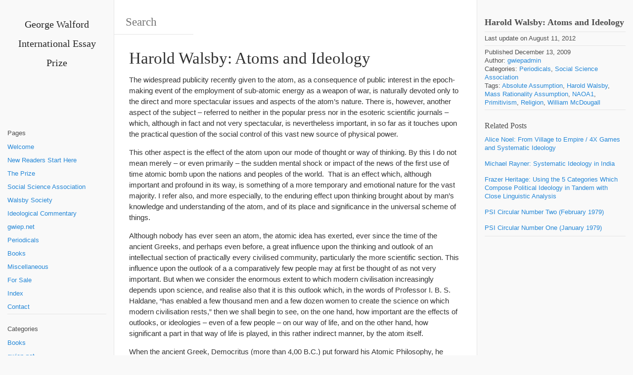

--- FILE ---
content_type: text/html; charset=UTF-8
request_url: https://www.gwiep.net/harold-walsby-atoms-and-ideology/
body_size: 15001
content:
<!DOCTYPE html><html lang="en-US" xmlns:og="http://opengraphprotocol.org/schema/" xmlns:fb="http://www.facebook.com/2008/fbml"><head><meta charset="UTF-8"><meta name="viewport" content="width=device-width, initial-scale=1.0, maximum-scale=10.0, user-scalable=yes"/><title>Harold Walsby: Atoms and Ideology | </title>
<meta name="description" content="Harold Walsby: Atoms and Ideology" /><link rel="pingback" href="https://www.gwiep.net/xmlrpc.php"><meta name='robots' content='max-image-preview:large' />
<link rel="alternate" type="application/rss+xml" title="George Walford International Essay Prize &raquo; Feed" href="https://www.gwiep.net/feed/" />
<link rel="alternate" type="application/rss+xml" title="George Walford International Essay Prize &raquo; Comments Feed" href="https://www.gwiep.net/comments/feed/" />
<link rel="alternate" title="oEmbed (JSON)" type="application/json+oembed" href="https://www.gwiep.net/wp-json/oembed/1.0/embed?url=https%3A%2F%2Fwww.gwiep.net%2Fharold-walsby-atoms-and-ideology%2F" />
<link rel="alternate" title="oEmbed (XML)" type="text/xml+oembed" href="https://www.gwiep.net/wp-json/oembed/1.0/embed?url=https%3A%2F%2Fwww.gwiep.net%2Fharold-walsby-atoms-and-ideology%2F&#038;format=xml" />
<style id='wp-img-auto-sizes-contain-inline-css' type='text/css'>
img:is([sizes=auto i],[sizes^="auto," i]){contain-intrinsic-size:3000px 1500px}
/*# sourceURL=wp-img-auto-sizes-contain-inline-css */
</style>
<style id='wp-emoji-styles-inline-css' type='text/css'>

	img.wp-smiley, img.emoji {
		display: inline !important;
		border: none !important;
		box-shadow: none !important;
		height: 1em !important;
		width: 1em !important;
		margin: 0 0.07em !important;
		vertical-align: -0.1em !important;
		background: none !important;
		padding: 0 !important;
	}
/*# sourceURL=wp-emoji-styles-inline-css */
</style>
<style id='wp-block-library-inline-css' type='text/css'>
:root{--wp-block-synced-color:#7a00df;--wp-block-synced-color--rgb:122,0,223;--wp-bound-block-color:var(--wp-block-synced-color);--wp-editor-canvas-background:#ddd;--wp-admin-theme-color:#007cba;--wp-admin-theme-color--rgb:0,124,186;--wp-admin-theme-color-darker-10:#006ba1;--wp-admin-theme-color-darker-10--rgb:0,107,160.5;--wp-admin-theme-color-darker-20:#005a87;--wp-admin-theme-color-darker-20--rgb:0,90,135;--wp-admin-border-width-focus:2px}@media (min-resolution:192dpi){:root{--wp-admin-border-width-focus:1.5px}}.wp-element-button{cursor:pointer}:root .has-very-light-gray-background-color{background-color:#eee}:root .has-very-dark-gray-background-color{background-color:#313131}:root .has-very-light-gray-color{color:#eee}:root .has-very-dark-gray-color{color:#313131}:root .has-vivid-green-cyan-to-vivid-cyan-blue-gradient-background{background:linear-gradient(135deg,#00d084,#0693e3)}:root .has-purple-crush-gradient-background{background:linear-gradient(135deg,#34e2e4,#4721fb 50%,#ab1dfe)}:root .has-hazy-dawn-gradient-background{background:linear-gradient(135deg,#faaca8,#dad0ec)}:root .has-subdued-olive-gradient-background{background:linear-gradient(135deg,#fafae1,#67a671)}:root .has-atomic-cream-gradient-background{background:linear-gradient(135deg,#fdd79a,#004a59)}:root .has-nightshade-gradient-background{background:linear-gradient(135deg,#330968,#31cdcf)}:root .has-midnight-gradient-background{background:linear-gradient(135deg,#020381,#2874fc)}:root{--wp--preset--font-size--normal:16px;--wp--preset--font-size--huge:42px}.has-regular-font-size{font-size:1em}.has-larger-font-size{font-size:2.625em}.has-normal-font-size{font-size:var(--wp--preset--font-size--normal)}.has-huge-font-size{font-size:var(--wp--preset--font-size--huge)}.has-text-align-center{text-align:center}.has-text-align-left{text-align:left}.has-text-align-right{text-align:right}.has-fit-text{white-space:nowrap!important}#end-resizable-editor-section{display:none}.aligncenter{clear:both}.items-justified-left{justify-content:flex-start}.items-justified-center{justify-content:center}.items-justified-right{justify-content:flex-end}.items-justified-space-between{justify-content:space-between}.screen-reader-text{border:0;clip-path:inset(50%);height:1px;margin:-1px;overflow:hidden;padding:0;position:absolute;width:1px;word-wrap:normal!important}.screen-reader-text:focus{background-color:#ddd;clip-path:none;color:#444;display:block;font-size:1em;height:auto;left:5px;line-height:normal;padding:15px 23px 14px;text-decoration:none;top:5px;width:auto;z-index:100000}html :where(.has-border-color){border-style:solid}html :where([style*=border-top-color]){border-top-style:solid}html :where([style*=border-right-color]){border-right-style:solid}html :where([style*=border-bottom-color]){border-bottom-style:solid}html :where([style*=border-left-color]){border-left-style:solid}html :where([style*=border-width]){border-style:solid}html :where([style*=border-top-width]){border-top-style:solid}html :where([style*=border-right-width]){border-right-style:solid}html :where([style*=border-bottom-width]){border-bottom-style:solid}html :where([style*=border-left-width]){border-left-style:solid}html :where(img[class*=wp-image-]){height:auto;max-width:100%}:where(figure){margin:0 0 1em}html :where(.is-position-sticky){--wp-admin--admin-bar--position-offset:var(--wp-admin--admin-bar--height,0px)}@media screen and (max-width:600px){html :where(.is-position-sticky){--wp-admin--admin-bar--position-offset:0px}}

/*# sourceURL=wp-block-library-inline-css */
</style><style id='global-styles-inline-css' type='text/css'>
:root{--wp--preset--aspect-ratio--square: 1;--wp--preset--aspect-ratio--4-3: 4/3;--wp--preset--aspect-ratio--3-4: 3/4;--wp--preset--aspect-ratio--3-2: 3/2;--wp--preset--aspect-ratio--2-3: 2/3;--wp--preset--aspect-ratio--16-9: 16/9;--wp--preset--aspect-ratio--9-16: 9/16;--wp--preset--color--black: #000000;--wp--preset--color--cyan-bluish-gray: #abb8c3;--wp--preset--color--white: #ffffff;--wp--preset--color--pale-pink: #f78da7;--wp--preset--color--vivid-red: #cf2e2e;--wp--preset--color--luminous-vivid-orange: #ff6900;--wp--preset--color--luminous-vivid-amber: #fcb900;--wp--preset--color--light-green-cyan: #7bdcb5;--wp--preset--color--vivid-green-cyan: #00d084;--wp--preset--color--pale-cyan-blue: #8ed1fc;--wp--preset--color--vivid-cyan-blue: #0693e3;--wp--preset--color--vivid-purple: #9b51e0;--wp--preset--gradient--vivid-cyan-blue-to-vivid-purple: linear-gradient(135deg,rgb(6,147,227) 0%,rgb(155,81,224) 100%);--wp--preset--gradient--light-green-cyan-to-vivid-green-cyan: linear-gradient(135deg,rgb(122,220,180) 0%,rgb(0,208,130) 100%);--wp--preset--gradient--luminous-vivid-amber-to-luminous-vivid-orange: linear-gradient(135deg,rgb(252,185,0) 0%,rgb(255,105,0) 100%);--wp--preset--gradient--luminous-vivid-orange-to-vivid-red: linear-gradient(135deg,rgb(255,105,0) 0%,rgb(207,46,46) 100%);--wp--preset--gradient--very-light-gray-to-cyan-bluish-gray: linear-gradient(135deg,rgb(238,238,238) 0%,rgb(169,184,195) 100%);--wp--preset--gradient--cool-to-warm-spectrum: linear-gradient(135deg,rgb(74,234,220) 0%,rgb(151,120,209) 20%,rgb(207,42,186) 40%,rgb(238,44,130) 60%,rgb(251,105,98) 80%,rgb(254,248,76) 100%);--wp--preset--gradient--blush-light-purple: linear-gradient(135deg,rgb(255,206,236) 0%,rgb(152,150,240) 100%);--wp--preset--gradient--blush-bordeaux: linear-gradient(135deg,rgb(254,205,165) 0%,rgb(254,45,45) 50%,rgb(107,0,62) 100%);--wp--preset--gradient--luminous-dusk: linear-gradient(135deg,rgb(255,203,112) 0%,rgb(199,81,192) 50%,rgb(65,88,208) 100%);--wp--preset--gradient--pale-ocean: linear-gradient(135deg,rgb(255,245,203) 0%,rgb(182,227,212) 50%,rgb(51,167,181) 100%);--wp--preset--gradient--electric-grass: linear-gradient(135deg,rgb(202,248,128) 0%,rgb(113,206,126) 100%);--wp--preset--gradient--midnight: linear-gradient(135deg,rgb(2,3,129) 0%,rgb(40,116,252) 100%);--wp--preset--font-size--small: 13px;--wp--preset--font-size--medium: 20px;--wp--preset--font-size--large: 36px;--wp--preset--font-size--x-large: 42px;--wp--preset--spacing--20: 0.44rem;--wp--preset--spacing--30: 0.67rem;--wp--preset--spacing--40: 1rem;--wp--preset--spacing--50: 1.5rem;--wp--preset--spacing--60: 2.25rem;--wp--preset--spacing--70: 3.38rem;--wp--preset--spacing--80: 5.06rem;--wp--preset--shadow--natural: 6px 6px 9px rgba(0, 0, 0, 0.2);--wp--preset--shadow--deep: 12px 12px 50px rgba(0, 0, 0, 0.4);--wp--preset--shadow--sharp: 6px 6px 0px rgba(0, 0, 0, 0.2);--wp--preset--shadow--outlined: 6px 6px 0px -3px rgb(255, 255, 255), 6px 6px rgb(0, 0, 0);--wp--preset--shadow--crisp: 6px 6px 0px rgb(0, 0, 0);}:where(.is-layout-flex){gap: 0.5em;}:where(.is-layout-grid){gap: 0.5em;}body .is-layout-flex{display: flex;}.is-layout-flex{flex-wrap: wrap;align-items: center;}.is-layout-flex > :is(*, div){margin: 0;}body .is-layout-grid{display: grid;}.is-layout-grid > :is(*, div){margin: 0;}:where(.wp-block-columns.is-layout-flex){gap: 2em;}:where(.wp-block-columns.is-layout-grid){gap: 2em;}:where(.wp-block-post-template.is-layout-flex){gap: 1.25em;}:where(.wp-block-post-template.is-layout-grid){gap: 1.25em;}.has-black-color{color: var(--wp--preset--color--black) !important;}.has-cyan-bluish-gray-color{color: var(--wp--preset--color--cyan-bluish-gray) !important;}.has-white-color{color: var(--wp--preset--color--white) !important;}.has-pale-pink-color{color: var(--wp--preset--color--pale-pink) !important;}.has-vivid-red-color{color: var(--wp--preset--color--vivid-red) !important;}.has-luminous-vivid-orange-color{color: var(--wp--preset--color--luminous-vivid-orange) !important;}.has-luminous-vivid-amber-color{color: var(--wp--preset--color--luminous-vivid-amber) !important;}.has-light-green-cyan-color{color: var(--wp--preset--color--light-green-cyan) !important;}.has-vivid-green-cyan-color{color: var(--wp--preset--color--vivid-green-cyan) !important;}.has-pale-cyan-blue-color{color: var(--wp--preset--color--pale-cyan-blue) !important;}.has-vivid-cyan-blue-color{color: var(--wp--preset--color--vivid-cyan-blue) !important;}.has-vivid-purple-color{color: var(--wp--preset--color--vivid-purple) !important;}.has-black-background-color{background-color: var(--wp--preset--color--black) !important;}.has-cyan-bluish-gray-background-color{background-color: var(--wp--preset--color--cyan-bluish-gray) !important;}.has-white-background-color{background-color: var(--wp--preset--color--white) !important;}.has-pale-pink-background-color{background-color: var(--wp--preset--color--pale-pink) !important;}.has-vivid-red-background-color{background-color: var(--wp--preset--color--vivid-red) !important;}.has-luminous-vivid-orange-background-color{background-color: var(--wp--preset--color--luminous-vivid-orange) !important;}.has-luminous-vivid-amber-background-color{background-color: var(--wp--preset--color--luminous-vivid-amber) !important;}.has-light-green-cyan-background-color{background-color: var(--wp--preset--color--light-green-cyan) !important;}.has-vivid-green-cyan-background-color{background-color: var(--wp--preset--color--vivid-green-cyan) !important;}.has-pale-cyan-blue-background-color{background-color: var(--wp--preset--color--pale-cyan-blue) !important;}.has-vivid-cyan-blue-background-color{background-color: var(--wp--preset--color--vivid-cyan-blue) !important;}.has-vivid-purple-background-color{background-color: var(--wp--preset--color--vivid-purple) !important;}.has-black-border-color{border-color: var(--wp--preset--color--black) !important;}.has-cyan-bluish-gray-border-color{border-color: var(--wp--preset--color--cyan-bluish-gray) !important;}.has-white-border-color{border-color: var(--wp--preset--color--white) !important;}.has-pale-pink-border-color{border-color: var(--wp--preset--color--pale-pink) !important;}.has-vivid-red-border-color{border-color: var(--wp--preset--color--vivid-red) !important;}.has-luminous-vivid-orange-border-color{border-color: var(--wp--preset--color--luminous-vivid-orange) !important;}.has-luminous-vivid-amber-border-color{border-color: var(--wp--preset--color--luminous-vivid-amber) !important;}.has-light-green-cyan-border-color{border-color: var(--wp--preset--color--light-green-cyan) !important;}.has-vivid-green-cyan-border-color{border-color: var(--wp--preset--color--vivid-green-cyan) !important;}.has-pale-cyan-blue-border-color{border-color: var(--wp--preset--color--pale-cyan-blue) !important;}.has-vivid-cyan-blue-border-color{border-color: var(--wp--preset--color--vivid-cyan-blue) !important;}.has-vivid-purple-border-color{border-color: var(--wp--preset--color--vivid-purple) !important;}.has-vivid-cyan-blue-to-vivid-purple-gradient-background{background: var(--wp--preset--gradient--vivid-cyan-blue-to-vivid-purple) !important;}.has-light-green-cyan-to-vivid-green-cyan-gradient-background{background: var(--wp--preset--gradient--light-green-cyan-to-vivid-green-cyan) !important;}.has-luminous-vivid-amber-to-luminous-vivid-orange-gradient-background{background: var(--wp--preset--gradient--luminous-vivid-amber-to-luminous-vivid-orange) !important;}.has-luminous-vivid-orange-to-vivid-red-gradient-background{background: var(--wp--preset--gradient--luminous-vivid-orange-to-vivid-red) !important;}.has-very-light-gray-to-cyan-bluish-gray-gradient-background{background: var(--wp--preset--gradient--very-light-gray-to-cyan-bluish-gray) !important;}.has-cool-to-warm-spectrum-gradient-background{background: var(--wp--preset--gradient--cool-to-warm-spectrum) !important;}.has-blush-light-purple-gradient-background{background: var(--wp--preset--gradient--blush-light-purple) !important;}.has-blush-bordeaux-gradient-background{background: var(--wp--preset--gradient--blush-bordeaux) !important;}.has-luminous-dusk-gradient-background{background: var(--wp--preset--gradient--luminous-dusk) !important;}.has-pale-ocean-gradient-background{background: var(--wp--preset--gradient--pale-ocean) !important;}.has-electric-grass-gradient-background{background: var(--wp--preset--gradient--electric-grass) !important;}.has-midnight-gradient-background{background: var(--wp--preset--gradient--midnight) !important;}.has-small-font-size{font-size: var(--wp--preset--font-size--small) !important;}.has-medium-font-size{font-size: var(--wp--preset--font-size--medium) !important;}.has-large-font-size{font-size: var(--wp--preset--font-size--large) !important;}.has-x-large-font-size{font-size: var(--wp--preset--font-size--x-large) !important;}
/*# sourceURL=global-styles-inline-css */
</style>

<style id='classic-theme-styles-inline-css' type='text/css'>
/*! This file is auto-generated */
.wp-block-button__link{color:#fff;background-color:#32373c;border-radius:9999px;box-shadow:none;text-decoration:none;padding:calc(.667em + 2px) calc(1.333em + 2px);font-size:1.125em}.wp-block-file__button{background:#32373c;color:#fff;text-decoration:none}
/*# sourceURL=/wp-includes/css/classic-themes.min.css */
</style>
<link rel='stylesheet' id='recently_updated_posts-css' href='https://www.gwiep.net/wp-content/plugins/recently-updated-posts-widget/css/style.css?ver=6.9' type='text/css' media='all' />
<link rel='stylesheet' id='bootstrap-style-css' href='https://www.gwiep.net/wp-content/themes/wikiwp/css/bootstrap.min.css?ver=6.9' type='text/css' media='all' />
<link rel='stylesheet' id='theme_style-css' href='https://www.gwiep.net/wp-content/themes/wikiwp/style.css?ver=6.9' type='text/css' media='all' />
<link rel='stylesheet' id='navigation-side-style-css' href='https://www.gwiep.net/wp-content/themes/wikiwp/css/navigation-side.css?ver=6.9' type='text/css' media='all' />
<link rel='stylesheet' id='wiki-style-css' href='https://www.gwiep.net/wp-content/themes/wikiwp/css/wiki.css?ver=6.9' type='text/css' media='all' />
<script type="text/javascript" src="https://www.gwiep.net/wp-includes/js/jquery/jquery.min.js?ver=3.7.1" id="jquery-core-js"></script>
<script type="text/javascript" src="https://www.gwiep.net/wp-includes/js/jquery/jquery-migrate.min.js?ver=3.4.1" id="jquery-migrate-js"></script>
<script type="text/javascript" src="https://www.gwiep.net/wp-content/themes/wikiwp/js/functions.js?ver=6.9" id="functions-script-js"></script>
<link rel="https://api.w.org/" href="https://www.gwiep.net/wp-json/" /><link rel="alternate" title="JSON" type="application/json" href="https://www.gwiep.net/wp-json/wp/v2/posts/442" /><link rel="EditURI" type="application/rsd+xml" title="RSD" href="https://www.gwiep.net/xmlrpc.php?rsd" />
<meta name="generator" content="WordPress 6.9" />
<link rel="canonical" href="https://www.gwiep.net/harold-walsby-atoms-and-ideology/" />
<link rel='shortlink' href='https://www.gwiep.net/?p=442' />
<meta property="og:title" content="Harold Walsby: Atoms and Ideology" />
<meta property="og:type" content="article" />
<meta property="og:image" content="" />
<meta property="og:url" content="https://www.gwiep.net/harold-walsby-atoms-and-ideology/" />
<meta property="og:description" content="The widespread publicity recently given to the atom, as a consequence of public interest in the epoch-making event of the employment of sub-atomic energy as a weapon of war, is naturally devoted only to the direct and more spectacular issues and aspects of the atom&#8217;s nature. There is, however, another aspect of the subject &#8211;... read more &raquo;" />
<meta property="og:site_name" content="George Walford International Essay Prize" />
</head><body class="wp-singular post-template-default single single-post postid-442 single-format-standard wp-theme-wikiwp body"><header class="headerMain"><div class="header-content"><div id="logo"><h2 class="blog-name"><a href="https://www.gwiep.net/">George Walford International Essay Prize</a></h2></div></div></header><div class="container-fluid"><div class="meta clearfix"><div class="meta-search-form"><form role="search" method="get" class="search-form" action="https://www.gwiep.net/"><label><input type="search" class="search-field" placeholder="Search" value="" name="s" title="Search" /></label><input type="submit" class="search-submit" value="Search" /></form></div></div><div class="navMenuButton">
    <header class="navMenuButtonTitle">Menu</header>
    <div class="navMenuButtonContent">
        <hr>
        <hr>
        <hr>
    </div>
</div>

<div class="primary-menu primary-menu-side">
    <div class="primary-menu-container">
        <nav class="nav-container">
            <ul class="default-nav"><li class="pagenav"><span class="menu-title">Pages</span><ul><li class="page_item page-item-65"><a href="https://www.gwiep.net/">Welcome</a></li>
<li class="page_item page-item-66"><a href="https://www.gwiep.net/introduction/">New Readers Start Here</a></li>
<li class="page_item page-item-67"><a href="https://www.gwiep.net/the-prize/">The Prize</a></li>
<li class="page_item page-item-68"><a href="https://www.gwiep.net/social-science-association/">Social Science Association</a></li>
<li class="page_item page-item-95"><a href="https://www.gwiep.net/walsby-society/">Walsby Society</a></li>
<li class="page_item page-item-96"><a href="https://www.gwiep.net/ideological-commentary/">Ideological Commentary</a></li>
<li class="page_item page-item-97"><a href="https://www.gwiep.net/gwiepnet/">gwiep.net</a></li>
<li class="page_item page-item-98"><a href="https://www.gwiep.net/periodicals/">Periodicals</a></li>
<li class="page_item page-item-99"><a href="https://www.gwiep.net/books/">Books</a></li>
<li class="page_item page-item-100"><a href="https://www.gwiep.net/miscellaneous/">Miscellaneous</a></li>
<li class="page_item page-item-101"><a href="https://www.gwiep.net/for-sale/">For Sale</a></li>
<li class="page_item page-item-102"><a href="https://www.gwiep.net/index/">Index</a></li>
<li class="page_item page-item-103"><a href="https://www.gwiep.net/contact/">Contact</a></li>
</ul></li><li class="categories"><hr><span class="menu-title">Categories</span><ul>	<li class="cat-item cat-item-3"><a href="https://www.gwiep.net/category/books/">Books</a>
</li>
	<li class="cat-item cat-item-4"><a href="https://www.gwiep.net/category/gwiepnet/">gwiep.net</a>
</li>
	<li class="cat-item cat-item-5"><a href="https://www.gwiep.net/category/ideological-commentary/">Ideological Commentary</a>
</li>
	<li class="cat-item cat-item-6"><a href="https://www.gwiep.net/category/miscellaneous/">Miscellaneous</a>
</li>
	<li class="cat-item cat-item-7"><a href="https://www.gwiep.net/category/periodicals/">Periodicals</a>
</li>
	<li class="cat-item cat-item-8"><a href="https://www.gwiep.net/category/social-science-association/">Social Science Association</a>
</li>
	<li class="cat-item cat-item-9"><a href="https://www.gwiep.net/category/walsby-society/">Walsby Society</a>
</li>
</ul></li></ul>
        </nav>

        <div class="dynamic-sidebar dynamic-sidebar-navigation">
            <div class="row sidebarContent">
                <div class="col-md-12">
                                    </div>

            </div>
        </div>
    </div>
</div>
<div class="postContainer">
	<article class="entry entryTypePost">
    <header class="entryHeader">
        <h1 class="entryTitle">
            Harold Walsby: Atoms and Ideology        </h1>
    </header>

    <div class="entryContent">
        <p>The widespread publicity recently given to the atom, as a consequence of public interest in the epoch-making event of the employment of sub-atomic energy as a weapon of war, is naturally devoted only to the direct and more spectacular issues and aspects of the atom&#8217;s nature. There is, however, another aspect of the subject &#8211; referred to neither in the popular press nor in the esoteric scientific journals &#8211; which, although in fact and not very spectacular, is nevertheless important, in so far as it touches upon the practical question of the social control of this vast new source of physical power.</p>
<p>This other aspect is the effect of the atom upon our mode of thought or way of thinking. By this I do not mean merely &#8211; or even primarily &#8211; the sudden mental shock or impact of the news of the first use of time atomic bomb upon the nations and peoples of the world.  That is an effect which, although important and profound in its way, is something of a more temporary and emotional nature for the vast majority. I refer also, and more especially, to the enduring effect upon thinking brought about by man&#8217;s knowledge and understanding of the atom, and of its place and significance in the universal scheme of things.</p>
<p>Although nobody has ever seen an atom, the atomic idea has exerted, ever since the time of the ancient Greeks, and perhaps even before, a great influence upon the thinking and outlook of an intellectual section of practically every civilised community, particularly the more scientific section. This influence upon the outlook of a a comparatively few people may at first be thought of as not very important. But when we consider the enormous extent to which modern civilisation increasingly depends upon science, and realise also that it is this outlook which, in the words of Professor I. B. S. Haldane, &#8220;has enabled a few thousand men and a few dozen women to create the science on which modern civilisation rests,&#8221; then we shall begin to see, on the one hand, how important are the effects of outlooks, or ideologies &#8211; even of a few people &#8211; on our way of life, and on the other hand, how significant a part in that way of life is played, in this rather indirect manner, by the atom itself.</p>
<p>When the ancient Greek, Democritus (more than 4,00 B.C.) put forward his Atomic Philosophy, he taught that all the qualities of matter, and all life, growth, sensation and thought, were the result of the combinations, arrangements and movements of innumerable, invisibly tiny, hard, indivisible particles or atoms. In other words, he conceived the prime realities o the universe to be material, concrete-like atoms and the &#8220;void,&#8221; or space, in which they existed and moved. All else was more or less, to some degree, illusory. Thus, his outlook was what we now call &#8220;materialist,&#8221; and indeed, is fundamentally the same &#8211; that is to say, in its basic assumptions &#8211; as the outlook sometimes known as &#8220;modern materialism.&#8221; Actually, there are several varieties of materialism and the outlook of Democritus probably corresponds more to that kind called &#8220;mechanistic materialism.&#8221; Some of the foremost scientific minds have been dominated by this mechanistic-materialist outlook, notably during the 19th Century, and quite at number of &#8220;scientifically-minded&#8221; people today (not necessarily scientists) are predominantly under its influence. The outlook is of enormous value in dealing with and in understanding the nature of gross, mechanical matter, and its behaviour as we constantly experience it in our daily lives &#8211; eg. in industry. The study of ideological development shows, indeed, that the outlook is a necessary stage in the growth of the scientific attitude, and that it is a modified form of an earlier outlook in which the universe is divided into two opposite and contradictory aspects: one, material, mechanistic and deterministic, and the other, spiritual, mental and indeterministic.</p>
<p>This latter dualistic outlook, also a necessary stage in ideological and intellectual development, is characteristic ol a greater number of people than is mechanistic materialism, and historically, was eminently represented, for instance, in René Descartes&#8217; philosophy of psycho-physical parallelism, in which he regarded mind and matter as belonging to two separate worlds, and conceived animals e.g. &#8211; somewhat similarly to the mechanistic materialist &#8211; as belonging wholly to the material world and as merely physical-mechanical automata.</p>
<p>The ideological transition from this dualistic outlook to mechanistic materialism is accomplished mainly hy an act or process of repression (renunciation) of one side &#8211; the indeterministic, spiritual or mental side &#8211; of the dualism; the repressive process can be crudely described as an unconsciously motivated act of forgetting or repudiation, and is similar to the process of repression which plays so great a part in abnormal psychology and psychoanalysis, and similar also to the process of inhibition, one of the basic concepts of reflexology (more precisely, to a particular kind of inhibition, the process of &#8220;extinction.&#8221;</p>
<p>When we trace the ideological development of intellect further back to its earlier stages we still find this repressive process at work.  And the further we go hack, as it were, beyond the dualistic outlook we have just described, the more do we find the indeterministic or &#8220;spiritualistic&#8221; assumption &#8211; which formed part of the dualistic out-look &#8211; playing a dominant role in the intellect; at the same time, we find the role of the objective, deterministic assumption becoming progressively less; and, together with this trend, we also find the two aspects becoming more and more fused, or rather, confused &#8211; that is to say, they become less and less independent and distinct from one another until, when we arrive at the earliest stage, we find they form, or give rise to, a primitive kind of monism of a somewhat idealistic, or solipsist, character. We can thus trace the ideological development of the mind back to the stage of animism, and even beyond that, no animatism. These two early and closely related stages in the ideological evolution of man are recapitulated in the intellectual growth of each individual human being (very much like the biological recapitulation in the individual of the earlier organic stages of the race) and can be found represented in modern children and adult primitive people (not necessarily savages). And, just as only a comparatively few animals (human beings e.g.) of the animal kingdom recapitulate the higher stages of organic evolution, so also, only a comparatively few people &#8211; those who develo into the higher stages of ideological evolution-recapitulate the higher ideological stages of man&#8217;s mental development.</p>
<p>The indeterministic assumption referred to above, appears to be inborn (it corresponds with or approximates to the psycho-ananalyst&#8217;s concept of pre-natal or intra-uterine omnipotence, and also to the innate &#8220;liberty reflex&#8221; of the reflexologist, Pavlov) and forms, together with the earliest experiences of frustration, the primal material upon which the repressive process &#8211; which begins probably before birth &#8211; operates. We find, in brief, that the repressive process &#8211; the mainspring, as it were, of ideological development &#8211; results from the conflict between the indeterministic assumption (of the egoistic or instinctual impulses of the individual) and actual experience. The resolution of this original conflict, or rather, at this early phase, the partial resolution of it-for the whole of ideological development may be regarded as a succession of stages in its resolution &#8211; by means of repression, is accompanied by the mental projection of indeterminism into the objective world. It is well known and has many times been said, for instance, that the primitive savage, or the infant, projects his own personality into his surroundings, is environment. Thus, by handing over, so to speak, some of its own &#8220;omnipotence&#8221; (indeterminism, self-determinism or independence) in the form of thought, feeling, desire etc. (in a word, subjectivity) to the surrounding material objects, the primitive mind is able to &#8220;account&#8221; for the mysterious way in which its own selfish desires are frustrated &#8211; the way in which, in other words, it is itself determined &#8211; at every turn by its environment.</p>
<p>It is in this curious paradoxical manner, that the seed is sown of the deterministic assumption, which, by means of further unconscious repressive action, passes through a succession of developing phases and eventually blossoms forth, first in the dualistic ideology described above &#8211; in which the indeterministic world of spirit or mind is separated from the deterministic world of matter &#8211; and then, when the indeterministic assumption is wholly repressed from consciousness, in the mechanistic-materialist ideology. The famous statement of the 18th Century French mathematician, Laplace, is a good example of this materialist outlook (note reference to the atom):</p>
<blockquote><p>We may regard the present state of the universe as the effect of the past and the cause of the future. An intellect which at any instant knew all the forces of nature and the positions of all the entities composing it, if this intellect were vast enough to submit these data to analysis, and condensed into a single formula the movements of the largest bodies and the lightest atoms: nothing, for such an intellect, would be uncertain. The future as well as the past would be present to its eyes.</p></blockquote>
<p>Mechanistic materialism, then, we see, by means of repression, eliminates indeterminism from die universe as a reality, and with it goes the reality of mind or subjectivity: reality becomes exclusively objective; illusion, unreality, exclusive y subjective. Repression, as Freud pointed out, has the power to construct a symptom; and, just as the primitive mind becomes obsessed with the world of matter (repression of determinism, i.e., of frustration-experience) so in a similar manner, the mechanistic-materialist mind (by repression of the indeterministic assumption) becomes obsessed with the world of the mind (the subjective aspect of things). He usually becomes obsessed with anti-God and anti-religious ideas, and repetitively and tirelessly asserts that mind or consciousness has no existence. In Laplace&#8217;s statement, for example, we note that the intellect is considered as somehow apart from, as not belonging to, the universe.</p>
<p>This tendency still largely permeates the scientific mentality today. As Professor Whitehead says (quoted with approval by McDougall): &#8220;Scientific reasoning is completely dominated by the presupposition that mental functionings are not properly part of Nature.&#8221; And C. K. Ogden writes: &#8220;The most mysterious thing in the universe to man is at present himself, his own mind and nature&#8230; Nowadays his tendency is to conceive himself as far as possible in terms of his knowledge of the outer world.&#8221; This tendency or attitude, while suitable or dealing with gross, mechanical matter and its behaviour, is disastrous when carried over into psychology and the social sciences, which involve the study of human being and their behaviour, thought, feeling etc., both individually and in the group. Fortunately, further ideological development &#8211; though in practice confined to fewer persons &#8211; considerably modifies this mechanistic outlook. Nevertheless, for the next two stages, at least, the developing mind still retains its materialist character, i.e., is still strongly identified with the basic ideological assumptions of materialism. These more advanced stages are represented by the other varieties of materialism I have referred to above. lt is convenient to distinguish these two main types, or stages, as <em>monistic</em> or <em>evolutionary materialism</em> and <em>dialectical</em> or <em>revolutionary materialism</em>.</p>
<p>We have mentioned earlier that the repressive process operates upon two conflicting aspects of experience, the one having a biological or internal source, as it were, and the other, an external source: i.e., on the one hand, the indeterministic assumption, or feeling of being indetermined (of being free or self-determined) and, on the other hand the hard experience of being frustrated, of being determined by one&#8217;s intractable environment. But, on closer investigation of the ideological development, we find that the repressive process does not operate with equal intensity on these two factors; we find, in fact, as the ideological growth proceeds, that there is a change of emphasis, a gradual transference of intensity from the one factor to the other until a critical point is reached, when retransference occurs to restore gradually the former ratio. ln the earlier stages the emphasis of repression is upon the external factor &#8211; the frustration-experience; this diminishes towards the middle stage (mechanistic materialism) as the repression of the internal factor &#8211; the indeterministic assumption &#8211; intensifies; but, once this critical point (complete repression of indeterminism) is passed, the repression of this internal factor gradually weakens, and the emphasis increasingly falls on the frustration-experience once again. (See diagram.)</p>
<p><a href="http://gwiep.net/wp/wp-content/uploads/2009/12/sdofid.jpeg"><img decoding="async" class="alignnone size-medium wp-image-1423" title="Schematic Diagram of Ideological Development" src="http://gwiep.net/wp/wp-content/uploads/2009/12/sdofid-300x197.jpeg" alt="Schematic Diagram of Ideological Development" width="300" height="197" srcset="https://www.gwiep.net/wp-content/uploads/2009/12/sdofid-300x197.jpeg 300w, https://www.gwiep.net/wp-content/uploads/2009/12/sdofid-1024x673.jpeg 1024w, https://www.gwiep.net/wp-content/uploads/2009/12/sdofid.jpeg 1167w" sizes="(max-width: 300px) 100vw, 300px" /></a></p>
<p>For the purpose of clarity the repressive process, which operates upon the conflicting component-factors (of self-determinism and determinism) is divided into two separate parts.  The depth of the black area at any point indicates the relative strength of the repressive process at that point.  The hard and fast lines shown in the diagram are not to be taken literally &#8211; in actual practice they are shaded out.  It should be stressed that this diagram refers only to the typical qualitative or vertical development of intellect and entirely ignores quantitative or horizontal development.</p>
<p>Thus, at every stage in the ideological grow of intellect, there is also a return to consciousness of repressed material; but, because of the changing emphasis of the repressive process, this returned material changes in character. Towards the middle stage the returning material is largely composed of the repressed frustration experience &#8211; the repression on which weakens as mechanistic materialism is approached; and, <em>by the return of this material to consciousness</em>, the intellect comes to <em>accept</em> the physical and logically necessary limitations imposed by its environment &#8211; in short, <em>the intellect comes to &#8220;understand&#8221; its material environment</em>. In the later stages of development, however (i.e., beginning in the latter phases of materialist ideology, after the complete repression of indeterminism in mechanistic materialism) as the repression of indeterminism grows weaker and that of frustration-experience grows stronger, the returning material increasingly takes the form of the indeterministic or self-deterministic aspect of the universe.</p>
<p>Now, it is interesting to note tn this connection, that modem physicists, in studying and experimenting with the structure of the atom&#8217;s interior, find the rigid, exclusively deterministic assumptions of mechanistic materialism incompatible with their scientific experience and results of their researches. The now famous Principle of Indeterminacy, discovered and introduced by Heisenberg in comparatively recent times, was in fact based on the results of sub-atomic research.</p>
<p>But, to continue. When, as we have stated above, the primitive mind of the savage or infant, consequent upon repression, projects indeterminism into the outer world, the simple truth is that he is not altogether and absolutely incorrect. Though he credits surrounding objects, animate and inanimate, more or less indiscriminately with thought, emotion, desire etc. &#8211; in other words, with self-determinism &#8211; the act remains that in a <em>minority</em> of cases (e.g. human beings) he is right.</p>
<p>Yet we have seen that <em>it is this self-determinism</em> which is <em>wholly and completely</em> repressed &#8211; eliminated from the universe &#8211; by the mechanistic materialist. It is beyond this stage, as the repression of self-determinism grows weaker in the further development of materialism that there occurs a <em>partial</em> return to consciousness of the self-deterministic assumption: e.g., in revolutionary or dialectical materialism, in the form of the &#8221; dialectic &#8221; principle. At the same time, the centre of obsessive interest (of the mechanistic materialist) gradually shifts from the mind or consciousness, as such, to human society and human social thinking, to man&#8217;s <em>social</em> consciousness. Thus the frustration experience, which for the primitive intellect related mainly to the <em>material</em> environment, now shifts, for the scientific intellectual, to the <em>human</em>, <em>social</em> environment. And, just because the returning material is but a <em>partial</em> return, and because of the increasing strength of the repression of frustration-experience, the later phases of materialism can only partially solve or understand the problem of human society and human social consciousness. <em>For it is this very human social consciousness which frustrate the scientific intellectual and the realisation of his concept of a scientific, self-determined society</em>.</p>
<p>Again, as with the savage or infantile intellect, mental projection occurs with this scientific materialist intellect. In the same way that the primitive mind, as a result of repression, projects its subjectivity (emotion, desire, etc.) into its material environment, so the scientific materialist intellect is compelled no project its own objectivity (i.e., rationality) into its human social environment, into human social consciousness; he is forced to assume, in other words, that the mass of people are becoming objective, scientific, rational and materialist, <em>as a mass</em>, <em>as a whole</em>. But, just as the primitive mind is right in a minority of cases only, so too, is the scientific materialist intellect right <em>in only a minority of cases</em>.</p>
<p>Thus, in basing his ideas of achieving a scientifically controlled society upon an unconsciously motivating assumption &#8211; the mass-rationality assumption &#8211; the scientific intellectual is wasting much of his political time and energy. It is this assumption (with its associated repressed material) which today largely befogs the minds of those scientists &#8211; and others &#8211; who are striving for a society in which sub-atomic energy is no longer used for the destruction of man, but for his benefit and well-being.</p>
<p align="right">from <em>The New Age of Atomics</em> 1, October 1946</p>
    </div>

    <footer class="entryMeta">
        <div class="postinfo postinfo-author"><span>Author:&nbsp;<a href="https://www.gwiep.net/author/gwiepadmin/" title="Posts by gwiepadmin" rel="author">gwiepadmin</a>&nbsp;on&nbsp;December 13, 2009</span>
			  </div><div class="postinfo postinfo-categories"><span>Categories:&nbsp;<a href="https://www.gwiep.net/category/periodicals/" rel="category tag">Periodicals</a>, <a href="https://www.gwiep.net/category/social-science-association/" rel="category tag">Social Science Association</a></span></div><div class="postinfo postinfo-tags"><span>Tags:&nbsp;<a href="https://www.gwiep.net/tag/absolute-assumption/" rel="tag">Absolute Assumption</a>, <a href="https://www.gwiep.net/tag/harold-walsby/" rel="tag">Harold Walsby</a>, <a href="https://www.gwiep.net/tag/mass-rationality-assumption/" rel="tag">Mass Rationality Assumption</a>, <a href="https://www.gwiep.net/tag/naoa1/" rel="tag">NAOA1</a>, <a href="https://www.gwiep.net/tag/primitivism/" rel="tag">Primitivism</a>, <a href="https://www.gwiep.net/tag/religion/" rel="tag">Religion</a>, <a href="https://www.gwiep.net/tag/william-mcdougall/" rel="tag">William McDougall</a></span></div><div class="postinfo post-nav clearfix"><h4 class="clearfix">Other posts</h4><span class="previous-post-link"><a href="https://www.gwiep.net/peter-shepherd-the-walsby-society/" rel="prev">Peter Shepherd: The Walsby Society</a> &laquo;</span><span class="next-post-link">&raquo; <a href="https://www.gwiep.net/john-rowan-spirituality-and-revolution/" rel="next">John Rowan: Spirituality and Revolution</a></span></div>    </footer>
</article>
	<div class="last-posts-list postinfo clearfix">
		<hr>
		<h4 class="lastPostsListTitle">
			Last posts		</h4>

		<ul>
				<li><a href='https://www.gwiep.net/alice-noel-from-village-to-empire-4x-games-and-systematic-ideology/'>Alice Noel: From Village to Empire / 4X Games and Systematic Ideology</a></li>
	<li><a href='https://www.gwiep.net/michael-rayner-systematic-ideology-in-india/'>Michael Rayner: Systematic Ideology in India</a></li>
	<li><a href='https://www.gwiep.net/frazer-heritage-using-the-5-categories-which-compose-political-ideology-in-tandem-with-close-linguistic-analysis/'>Frazer Heritage: Using the 5 Categories Which Compose Political Ideology in Tandem with Close Linguistic Analysis</a></li>
	<li><a href='https://www.gwiep.net/psi-circular-number-two-february-1979/'>PSI Circular Number Two (February 1979)</a></li>
	<li><a href='https://www.gwiep.net/psi-circular-number-one-january-1979/'>PSI Circular Number One (January 1979)</a></li>
	<li><a href='https://www.gwiep.net/joshua-feldman-reconceptualising-systematic-ideology-in-the-wake-of-political-psychology/'>Joshua Feldman: Reconceptualising (systematic) Ideology in the Wake of Political Psychology</a></li>
	<li><a href='https://www.gwiep.net/george-walford-and-ike-benjamin-the-sad-case-of-the-spgb/'>George Walford and Ike Benjamin: The Sad Case of the SPGB</a></li>
	<li><a href='https://www.gwiep.net/linda-sloane-systematic-ideology-and-identity-the-triangle-of-society-ideology-and-the-individual/'>Linda Sloane: Systematic Ideology and Identity / The Triangle of Society, Ideology and the Individual</a></li>
	<li><a href='https://www.gwiep.net/their-operation-utopia/'>Their &#8220;Operation Utopia&#8221;</a></li>
	<li><a href='https://www.gwiep.net/george-orwell-letters-to-george-walford/'>George Orwell Letters to George Walford</a></li>
		</ul>
	</div>
</div>

<div class="asideMenuButton">
    <header class="asideMenuButtonTitle">Sidebar</header>
    <div class="asideMenuButtonContent">
        <hr>
        <hr>
        <hr>
    </div>
</div>

<aside>
    <div class="aside-container container-full">
        <div class="customSidebar">
            
            <div class="row sidebarContent">
                <div class="col-md-12">
                    
                    <div class="widget">
                        <h3 class="widgetTitle">Harold Walsby: Atoms and Ideology</h3>
                    </div>

                    <div class="widget">
                        Last update on&nbsp;August 11, 2012                    </div>

                    <div class="widget">
                        <div class="">
                            Published&nbsp;December 13, 2009                        </div>

                        <div class="">
                            Author:</strong>&nbsp;<a href="https://www.gwiep.net/author/gwiepadmin/" title="Posts by gwiepadmin" rel="author">gwiepadmin</a></span>                        </div>

                        <div class="">
                            Categories:&nbsp;<a href="https://www.gwiep.net/category/periodicals/" rel="category tag">Periodicals</a>, <a href="https://www.gwiep.net/category/social-science-association/" rel="category tag">Social Science Association</a>                        </div>

                        Tags:&nbsp;<a href="https://www.gwiep.net/tag/absolute-assumption/" rel="tag">Absolute Assumption</a>, <a href="https://www.gwiep.net/tag/harold-walsby/" rel="tag">Harold Walsby</a>, <a href="https://www.gwiep.net/tag/mass-rationality-assumption/" rel="tag">Mass Rationality Assumption</a>, <a href="https://www.gwiep.net/tag/naoa1/" rel="tag">NAOA1</a>, <a href="https://www.gwiep.net/tag/primitivism/" rel="tag">Primitivism</a>, <a href="https://www.gwiep.net/tag/religion/" rel="tag">Religion</a>, <a href="https://www.gwiep.net/tag/william-mcdougall/" rel="tag">William McDougall</a>                    </div>

                                <div class="widget relatedPosts">

            <h4 class="widgetTitle">
                Related Posts            </h4>

            <ul class="relatedPostList">
                                                <li>
                                    <a href="https://www.gwiep.net/alice-noel-from-village-to-empire-4x-games-and-systematic-ideology/" rel="bookmark" title="Alice Noel: From Village to Empire / 4X Games and Systematic Ideology">
                                        <div class="thumb">
                                                                                    </div>

                                        <span>Alice Noel: From Village to Empire / 4X Games and Systematic Ideology</span>
                                    </a>
                                </li>
                                                                <li>
                                    <a href="https://www.gwiep.net/michael-rayner-systematic-ideology-in-india/" rel="bookmark" title="Michael Rayner: Systematic Ideology in India">
                                        <div class="thumb">
                                                                                    </div>

                                        <span>Michael Rayner: Systematic Ideology in India</span>
                                    </a>
                                </li>
                                                                <li>
                                    <a href="https://www.gwiep.net/frazer-heritage-using-the-5-categories-which-compose-political-ideology-in-tandem-with-close-linguistic-analysis/" rel="bookmark" title="Frazer Heritage: Using the 5 Categories Which Compose Political Ideology in Tandem with Close Linguistic Analysis">
                                        <div class="thumb">
                                                                                    </div>

                                        <span>Frazer Heritage: Using the 5 Categories Which Compose Political Ideology in Tandem with Close Linguistic Analysis</span>
                                    </a>
                                </li>
                                                                <li>
                                    <a href="https://www.gwiep.net/psi-circular-number-two-february-1979/" rel="bookmark" title="PSI Circular Number Two (February 1979)">
                                        <div class="thumb">
                                                                                    </div>

                                        <span>PSI Circular Number Two (February 1979)</span>
                                    </a>
                                </li>
                                                                <li>
                                    <a href="https://www.gwiep.net/psi-circular-number-one-january-1979/" rel="bookmark" title="PSI Circular Number One (January 1979)">
                                        <div class="thumb">
                                                                                    </div>

                                        <span>PSI Circular Number One (January 1979)</span>
                                    </a>
                                </li>
                                            </ul>
        </div>
                        </div>
            </div>

                    </div>

        <div class="dynamicSidebar">
            <div class="row sidebarContent">
                <div class="col-md-12">
                                    </div>
            </div>
        </div>
    </div>
</aside></div><footer class="container-fluid"><div class="content clearfix"><div class="col-md-12 copyright"><p><strong>&copy;&nbsp;&nbsp;<a href="https://www.gwiep.net">George Walford International Essay Prize</a></strong>&nbsp;&nbsp;|&nbsp;&nbsp;powered by the&nbsp;<a href="http://wikiwp.com" title="Wikipedia look-a-like theme for WordPress">WikiWP theme</a> and&nbsp;<a href="http://wordpress.org/" target="_blank">WordPress</a>. &nbsp; | &nbsp; <a class="footer-rss-link" href="https://www.gwiep.net/feed/" title="RSS Feed">RSS</a></p></div></div></footer><script type="speculationrules">
{"prefetch":[{"source":"document","where":{"and":[{"href_matches":"/*"},{"not":{"href_matches":["/wp-*.php","/wp-admin/*","/wp-content/uploads/*","/wp-content/*","/wp-content/plugins/*","/wp-content/themes/wikiwp/*","/*\\?(.+)"]}},{"not":{"selector_matches":"a[rel~=\"nofollow\"]"}},{"not":{"selector_matches":".no-prefetch, .no-prefetch a"}}]},"eagerness":"conservative"}]}
</script>
<script id="wp-emoji-settings" type="application/json">
{"baseUrl":"https://s.w.org/images/core/emoji/17.0.2/72x72/","ext":".png","svgUrl":"https://s.w.org/images/core/emoji/17.0.2/svg/","svgExt":".svg","source":{"concatemoji":"https://www.gwiep.net/wp-includes/js/wp-emoji-release.min.js?ver=6.9"}}
</script>
<script type="module">
/* <![CDATA[ */
/*! This file is auto-generated */
const a=JSON.parse(document.getElementById("wp-emoji-settings").textContent),o=(window._wpemojiSettings=a,"wpEmojiSettingsSupports"),s=["flag","emoji"];function i(e){try{var t={supportTests:e,timestamp:(new Date).valueOf()};sessionStorage.setItem(o,JSON.stringify(t))}catch(e){}}function c(e,t,n){e.clearRect(0,0,e.canvas.width,e.canvas.height),e.fillText(t,0,0);t=new Uint32Array(e.getImageData(0,0,e.canvas.width,e.canvas.height).data);e.clearRect(0,0,e.canvas.width,e.canvas.height),e.fillText(n,0,0);const a=new Uint32Array(e.getImageData(0,0,e.canvas.width,e.canvas.height).data);return t.every((e,t)=>e===a[t])}function p(e,t){e.clearRect(0,0,e.canvas.width,e.canvas.height),e.fillText(t,0,0);var n=e.getImageData(16,16,1,1);for(let e=0;e<n.data.length;e++)if(0!==n.data[e])return!1;return!0}function u(e,t,n,a){switch(t){case"flag":return n(e,"\ud83c\udff3\ufe0f\u200d\u26a7\ufe0f","\ud83c\udff3\ufe0f\u200b\u26a7\ufe0f")?!1:!n(e,"\ud83c\udde8\ud83c\uddf6","\ud83c\udde8\u200b\ud83c\uddf6")&&!n(e,"\ud83c\udff4\udb40\udc67\udb40\udc62\udb40\udc65\udb40\udc6e\udb40\udc67\udb40\udc7f","\ud83c\udff4\u200b\udb40\udc67\u200b\udb40\udc62\u200b\udb40\udc65\u200b\udb40\udc6e\u200b\udb40\udc67\u200b\udb40\udc7f");case"emoji":return!a(e,"\ud83e\u1fac8")}return!1}function f(e,t,n,a){let r;const o=(r="undefined"!=typeof WorkerGlobalScope&&self instanceof WorkerGlobalScope?new OffscreenCanvas(300,150):document.createElement("canvas")).getContext("2d",{willReadFrequently:!0}),s=(o.textBaseline="top",o.font="600 32px Arial",{});return e.forEach(e=>{s[e]=t(o,e,n,a)}),s}function r(e){var t=document.createElement("script");t.src=e,t.defer=!0,document.head.appendChild(t)}a.supports={everything:!0,everythingExceptFlag:!0},new Promise(t=>{let n=function(){try{var e=JSON.parse(sessionStorage.getItem(o));if("object"==typeof e&&"number"==typeof e.timestamp&&(new Date).valueOf()<e.timestamp+604800&&"object"==typeof e.supportTests)return e.supportTests}catch(e){}return null}();if(!n){if("undefined"!=typeof Worker&&"undefined"!=typeof OffscreenCanvas&&"undefined"!=typeof URL&&URL.createObjectURL&&"undefined"!=typeof Blob)try{var e="postMessage("+f.toString()+"("+[JSON.stringify(s),u.toString(),c.toString(),p.toString()].join(",")+"));",a=new Blob([e],{type:"text/javascript"});const r=new Worker(URL.createObjectURL(a),{name:"wpTestEmojiSupports"});return void(r.onmessage=e=>{i(n=e.data),r.terminate(),t(n)})}catch(e){}i(n=f(s,u,c,p))}t(n)}).then(e=>{for(const n in e)a.supports[n]=e[n],a.supports.everything=a.supports.everything&&a.supports[n],"flag"!==n&&(a.supports.everythingExceptFlag=a.supports.everythingExceptFlag&&a.supports[n]);var t;a.supports.everythingExceptFlag=a.supports.everythingExceptFlag&&!a.supports.flag,a.supports.everything||((t=a.source||{}).concatemoji?r(t.concatemoji):t.wpemoji&&t.twemoji&&(r(t.twemoji),r(t.wpemoji)))});
//# sourceURL=https://www.gwiep.net/wp-includes/js/wp-emoji-loader.min.js
/* ]]> */
</script>
</body></html>